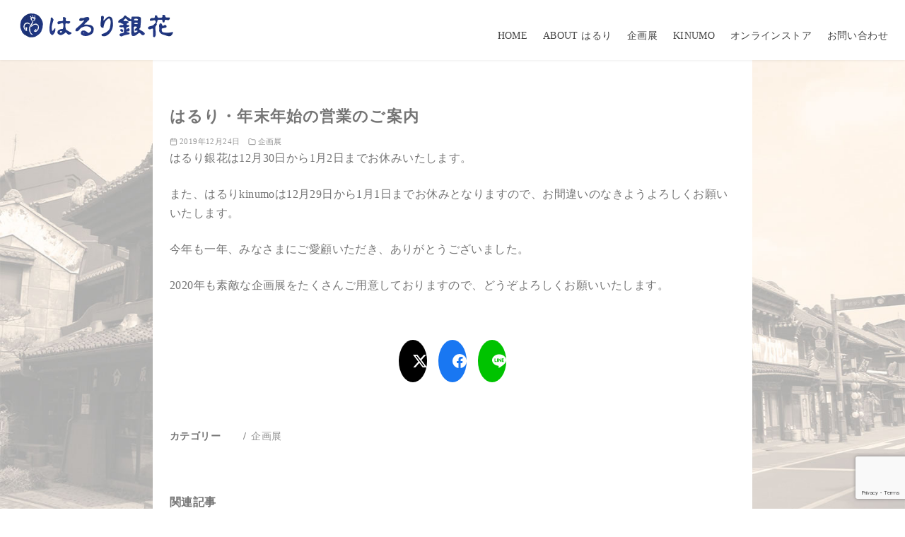

--- FILE ---
content_type: text/html; charset=utf-8
request_url: https://www.google.com/recaptcha/api2/anchor?ar=1&k=6LdN9OAUAAAAAOVNgNXiLc7qaNXgs4BHRfpZRaH7&co=aHR0cHM6Ly93d3cuaGFydXJpLmpwOjQ0Mw..&hl=en&v=PoyoqOPhxBO7pBk68S4YbpHZ&size=invisible&anchor-ms=20000&execute-ms=30000&cb=e8qgao397c2o
body_size: 48577
content:
<!DOCTYPE HTML><html dir="ltr" lang="en"><head><meta http-equiv="Content-Type" content="text/html; charset=UTF-8">
<meta http-equiv="X-UA-Compatible" content="IE=edge">
<title>reCAPTCHA</title>
<style type="text/css">
/* cyrillic-ext */
@font-face {
  font-family: 'Roboto';
  font-style: normal;
  font-weight: 400;
  font-stretch: 100%;
  src: url(//fonts.gstatic.com/s/roboto/v48/KFO7CnqEu92Fr1ME7kSn66aGLdTylUAMa3GUBHMdazTgWw.woff2) format('woff2');
  unicode-range: U+0460-052F, U+1C80-1C8A, U+20B4, U+2DE0-2DFF, U+A640-A69F, U+FE2E-FE2F;
}
/* cyrillic */
@font-face {
  font-family: 'Roboto';
  font-style: normal;
  font-weight: 400;
  font-stretch: 100%;
  src: url(//fonts.gstatic.com/s/roboto/v48/KFO7CnqEu92Fr1ME7kSn66aGLdTylUAMa3iUBHMdazTgWw.woff2) format('woff2');
  unicode-range: U+0301, U+0400-045F, U+0490-0491, U+04B0-04B1, U+2116;
}
/* greek-ext */
@font-face {
  font-family: 'Roboto';
  font-style: normal;
  font-weight: 400;
  font-stretch: 100%;
  src: url(//fonts.gstatic.com/s/roboto/v48/KFO7CnqEu92Fr1ME7kSn66aGLdTylUAMa3CUBHMdazTgWw.woff2) format('woff2');
  unicode-range: U+1F00-1FFF;
}
/* greek */
@font-face {
  font-family: 'Roboto';
  font-style: normal;
  font-weight: 400;
  font-stretch: 100%;
  src: url(//fonts.gstatic.com/s/roboto/v48/KFO7CnqEu92Fr1ME7kSn66aGLdTylUAMa3-UBHMdazTgWw.woff2) format('woff2');
  unicode-range: U+0370-0377, U+037A-037F, U+0384-038A, U+038C, U+038E-03A1, U+03A3-03FF;
}
/* math */
@font-face {
  font-family: 'Roboto';
  font-style: normal;
  font-weight: 400;
  font-stretch: 100%;
  src: url(//fonts.gstatic.com/s/roboto/v48/KFO7CnqEu92Fr1ME7kSn66aGLdTylUAMawCUBHMdazTgWw.woff2) format('woff2');
  unicode-range: U+0302-0303, U+0305, U+0307-0308, U+0310, U+0312, U+0315, U+031A, U+0326-0327, U+032C, U+032F-0330, U+0332-0333, U+0338, U+033A, U+0346, U+034D, U+0391-03A1, U+03A3-03A9, U+03B1-03C9, U+03D1, U+03D5-03D6, U+03F0-03F1, U+03F4-03F5, U+2016-2017, U+2034-2038, U+203C, U+2040, U+2043, U+2047, U+2050, U+2057, U+205F, U+2070-2071, U+2074-208E, U+2090-209C, U+20D0-20DC, U+20E1, U+20E5-20EF, U+2100-2112, U+2114-2115, U+2117-2121, U+2123-214F, U+2190, U+2192, U+2194-21AE, U+21B0-21E5, U+21F1-21F2, U+21F4-2211, U+2213-2214, U+2216-22FF, U+2308-230B, U+2310, U+2319, U+231C-2321, U+2336-237A, U+237C, U+2395, U+239B-23B7, U+23D0, U+23DC-23E1, U+2474-2475, U+25AF, U+25B3, U+25B7, U+25BD, U+25C1, U+25CA, U+25CC, U+25FB, U+266D-266F, U+27C0-27FF, U+2900-2AFF, U+2B0E-2B11, U+2B30-2B4C, U+2BFE, U+3030, U+FF5B, U+FF5D, U+1D400-1D7FF, U+1EE00-1EEFF;
}
/* symbols */
@font-face {
  font-family: 'Roboto';
  font-style: normal;
  font-weight: 400;
  font-stretch: 100%;
  src: url(//fonts.gstatic.com/s/roboto/v48/KFO7CnqEu92Fr1ME7kSn66aGLdTylUAMaxKUBHMdazTgWw.woff2) format('woff2');
  unicode-range: U+0001-000C, U+000E-001F, U+007F-009F, U+20DD-20E0, U+20E2-20E4, U+2150-218F, U+2190, U+2192, U+2194-2199, U+21AF, U+21E6-21F0, U+21F3, U+2218-2219, U+2299, U+22C4-22C6, U+2300-243F, U+2440-244A, U+2460-24FF, U+25A0-27BF, U+2800-28FF, U+2921-2922, U+2981, U+29BF, U+29EB, U+2B00-2BFF, U+4DC0-4DFF, U+FFF9-FFFB, U+10140-1018E, U+10190-1019C, U+101A0, U+101D0-101FD, U+102E0-102FB, U+10E60-10E7E, U+1D2C0-1D2D3, U+1D2E0-1D37F, U+1F000-1F0FF, U+1F100-1F1AD, U+1F1E6-1F1FF, U+1F30D-1F30F, U+1F315, U+1F31C, U+1F31E, U+1F320-1F32C, U+1F336, U+1F378, U+1F37D, U+1F382, U+1F393-1F39F, U+1F3A7-1F3A8, U+1F3AC-1F3AF, U+1F3C2, U+1F3C4-1F3C6, U+1F3CA-1F3CE, U+1F3D4-1F3E0, U+1F3ED, U+1F3F1-1F3F3, U+1F3F5-1F3F7, U+1F408, U+1F415, U+1F41F, U+1F426, U+1F43F, U+1F441-1F442, U+1F444, U+1F446-1F449, U+1F44C-1F44E, U+1F453, U+1F46A, U+1F47D, U+1F4A3, U+1F4B0, U+1F4B3, U+1F4B9, U+1F4BB, U+1F4BF, U+1F4C8-1F4CB, U+1F4D6, U+1F4DA, U+1F4DF, U+1F4E3-1F4E6, U+1F4EA-1F4ED, U+1F4F7, U+1F4F9-1F4FB, U+1F4FD-1F4FE, U+1F503, U+1F507-1F50B, U+1F50D, U+1F512-1F513, U+1F53E-1F54A, U+1F54F-1F5FA, U+1F610, U+1F650-1F67F, U+1F687, U+1F68D, U+1F691, U+1F694, U+1F698, U+1F6AD, U+1F6B2, U+1F6B9-1F6BA, U+1F6BC, U+1F6C6-1F6CF, U+1F6D3-1F6D7, U+1F6E0-1F6EA, U+1F6F0-1F6F3, U+1F6F7-1F6FC, U+1F700-1F7FF, U+1F800-1F80B, U+1F810-1F847, U+1F850-1F859, U+1F860-1F887, U+1F890-1F8AD, U+1F8B0-1F8BB, U+1F8C0-1F8C1, U+1F900-1F90B, U+1F93B, U+1F946, U+1F984, U+1F996, U+1F9E9, U+1FA00-1FA6F, U+1FA70-1FA7C, U+1FA80-1FA89, U+1FA8F-1FAC6, U+1FACE-1FADC, U+1FADF-1FAE9, U+1FAF0-1FAF8, U+1FB00-1FBFF;
}
/* vietnamese */
@font-face {
  font-family: 'Roboto';
  font-style: normal;
  font-weight: 400;
  font-stretch: 100%;
  src: url(//fonts.gstatic.com/s/roboto/v48/KFO7CnqEu92Fr1ME7kSn66aGLdTylUAMa3OUBHMdazTgWw.woff2) format('woff2');
  unicode-range: U+0102-0103, U+0110-0111, U+0128-0129, U+0168-0169, U+01A0-01A1, U+01AF-01B0, U+0300-0301, U+0303-0304, U+0308-0309, U+0323, U+0329, U+1EA0-1EF9, U+20AB;
}
/* latin-ext */
@font-face {
  font-family: 'Roboto';
  font-style: normal;
  font-weight: 400;
  font-stretch: 100%;
  src: url(//fonts.gstatic.com/s/roboto/v48/KFO7CnqEu92Fr1ME7kSn66aGLdTylUAMa3KUBHMdazTgWw.woff2) format('woff2');
  unicode-range: U+0100-02BA, U+02BD-02C5, U+02C7-02CC, U+02CE-02D7, U+02DD-02FF, U+0304, U+0308, U+0329, U+1D00-1DBF, U+1E00-1E9F, U+1EF2-1EFF, U+2020, U+20A0-20AB, U+20AD-20C0, U+2113, U+2C60-2C7F, U+A720-A7FF;
}
/* latin */
@font-face {
  font-family: 'Roboto';
  font-style: normal;
  font-weight: 400;
  font-stretch: 100%;
  src: url(//fonts.gstatic.com/s/roboto/v48/KFO7CnqEu92Fr1ME7kSn66aGLdTylUAMa3yUBHMdazQ.woff2) format('woff2');
  unicode-range: U+0000-00FF, U+0131, U+0152-0153, U+02BB-02BC, U+02C6, U+02DA, U+02DC, U+0304, U+0308, U+0329, U+2000-206F, U+20AC, U+2122, U+2191, U+2193, U+2212, U+2215, U+FEFF, U+FFFD;
}
/* cyrillic-ext */
@font-face {
  font-family: 'Roboto';
  font-style: normal;
  font-weight: 500;
  font-stretch: 100%;
  src: url(//fonts.gstatic.com/s/roboto/v48/KFO7CnqEu92Fr1ME7kSn66aGLdTylUAMa3GUBHMdazTgWw.woff2) format('woff2');
  unicode-range: U+0460-052F, U+1C80-1C8A, U+20B4, U+2DE0-2DFF, U+A640-A69F, U+FE2E-FE2F;
}
/* cyrillic */
@font-face {
  font-family: 'Roboto';
  font-style: normal;
  font-weight: 500;
  font-stretch: 100%;
  src: url(//fonts.gstatic.com/s/roboto/v48/KFO7CnqEu92Fr1ME7kSn66aGLdTylUAMa3iUBHMdazTgWw.woff2) format('woff2');
  unicode-range: U+0301, U+0400-045F, U+0490-0491, U+04B0-04B1, U+2116;
}
/* greek-ext */
@font-face {
  font-family: 'Roboto';
  font-style: normal;
  font-weight: 500;
  font-stretch: 100%;
  src: url(//fonts.gstatic.com/s/roboto/v48/KFO7CnqEu92Fr1ME7kSn66aGLdTylUAMa3CUBHMdazTgWw.woff2) format('woff2');
  unicode-range: U+1F00-1FFF;
}
/* greek */
@font-face {
  font-family: 'Roboto';
  font-style: normal;
  font-weight: 500;
  font-stretch: 100%;
  src: url(//fonts.gstatic.com/s/roboto/v48/KFO7CnqEu92Fr1ME7kSn66aGLdTylUAMa3-UBHMdazTgWw.woff2) format('woff2');
  unicode-range: U+0370-0377, U+037A-037F, U+0384-038A, U+038C, U+038E-03A1, U+03A3-03FF;
}
/* math */
@font-face {
  font-family: 'Roboto';
  font-style: normal;
  font-weight: 500;
  font-stretch: 100%;
  src: url(//fonts.gstatic.com/s/roboto/v48/KFO7CnqEu92Fr1ME7kSn66aGLdTylUAMawCUBHMdazTgWw.woff2) format('woff2');
  unicode-range: U+0302-0303, U+0305, U+0307-0308, U+0310, U+0312, U+0315, U+031A, U+0326-0327, U+032C, U+032F-0330, U+0332-0333, U+0338, U+033A, U+0346, U+034D, U+0391-03A1, U+03A3-03A9, U+03B1-03C9, U+03D1, U+03D5-03D6, U+03F0-03F1, U+03F4-03F5, U+2016-2017, U+2034-2038, U+203C, U+2040, U+2043, U+2047, U+2050, U+2057, U+205F, U+2070-2071, U+2074-208E, U+2090-209C, U+20D0-20DC, U+20E1, U+20E5-20EF, U+2100-2112, U+2114-2115, U+2117-2121, U+2123-214F, U+2190, U+2192, U+2194-21AE, U+21B0-21E5, U+21F1-21F2, U+21F4-2211, U+2213-2214, U+2216-22FF, U+2308-230B, U+2310, U+2319, U+231C-2321, U+2336-237A, U+237C, U+2395, U+239B-23B7, U+23D0, U+23DC-23E1, U+2474-2475, U+25AF, U+25B3, U+25B7, U+25BD, U+25C1, U+25CA, U+25CC, U+25FB, U+266D-266F, U+27C0-27FF, U+2900-2AFF, U+2B0E-2B11, U+2B30-2B4C, U+2BFE, U+3030, U+FF5B, U+FF5D, U+1D400-1D7FF, U+1EE00-1EEFF;
}
/* symbols */
@font-face {
  font-family: 'Roboto';
  font-style: normal;
  font-weight: 500;
  font-stretch: 100%;
  src: url(//fonts.gstatic.com/s/roboto/v48/KFO7CnqEu92Fr1ME7kSn66aGLdTylUAMaxKUBHMdazTgWw.woff2) format('woff2');
  unicode-range: U+0001-000C, U+000E-001F, U+007F-009F, U+20DD-20E0, U+20E2-20E4, U+2150-218F, U+2190, U+2192, U+2194-2199, U+21AF, U+21E6-21F0, U+21F3, U+2218-2219, U+2299, U+22C4-22C6, U+2300-243F, U+2440-244A, U+2460-24FF, U+25A0-27BF, U+2800-28FF, U+2921-2922, U+2981, U+29BF, U+29EB, U+2B00-2BFF, U+4DC0-4DFF, U+FFF9-FFFB, U+10140-1018E, U+10190-1019C, U+101A0, U+101D0-101FD, U+102E0-102FB, U+10E60-10E7E, U+1D2C0-1D2D3, U+1D2E0-1D37F, U+1F000-1F0FF, U+1F100-1F1AD, U+1F1E6-1F1FF, U+1F30D-1F30F, U+1F315, U+1F31C, U+1F31E, U+1F320-1F32C, U+1F336, U+1F378, U+1F37D, U+1F382, U+1F393-1F39F, U+1F3A7-1F3A8, U+1F3AC-1F3AF, U+1F3C2, U+1F3C4-1F3C6, U+1F3CA-1F3CE, U+1F3D4-1F3E0, U+1F3ED, U+1F3F1-1F3F3, U+1F3F5-1F3F7, U+1F408, U+1F415, U+1F41F, U+1F426, U+1F43F, U+1F441-1F442, U+1F444, U+1F446-1F449, U+1F44C-1F44E, U+1F453, U+1F46A, U+1F47D, U+1F4A3, U+1F4B0, U+1F4B3, U+1F4B9, U+1F4BB, U+1F4BF, U+1F4C8-1F4CB, U+1F4D6, U+1F4DA, U+1F4DF, U+1F4E3-1F4E6, U+1F4EA-1F4ED, U+1F4F7, U+1F4F9-1F4FB, U+1F4FD-1F4FE, U+1F503, U+1F507-1F50B, U+1F50D, U+1F512-1F513, U+1F53E-1F54A, U+1F54F-1F5FA, U+1F610, U+1F650-1F67F, U+1F687, U+1F68D, U+1F691, U+1F694, U+1F698, U+1F6AD, U+1F6B2, U+1F6B9-1F6BA, U+1F6BC, U+1F6C6-1F6CF, U+1F6D3-1F6D7, U+1F6E0-1F6EA, U+1F6F0-1F6F3, U+1F6F7-1F6FC, U+1F700-1F7FF, U+1F800-1F80B, U+1F810-1F847, U+1F850-1F859, U+1F860-1F887, U+1F890-1F8AD, U+1F8B0-1F8BB, U+1F8C0-1F8C1, U+1F900-1F90B, U+1F93B, U+1F946, U+1F984, U+1F996, U+1F9E9, U+1FA00-1FA6F, U+1FA70-1FA7C, U+1FA80-1FA89, U+1FA8F-1FAC6, U+1FACE-1FADC, U+1FADF-1FAE9, U+1FAF0-1FAF8, U+1FB00-1FBFF;
}
/* vietnamese */
@font-face {
  font-family: 'Roboto';
  font-style: normal;
  font-weight: 500;
  font-stretch: 100%;
  src: url(//fonts.gstatic.com/s/roboto/v48/KFO7CnqEu92Fr1ME7kSn66aGLdTylUAMa3OUBHMdazTgWw.woff2) format('woff2');
  unicode-range: U+0102-0103, U+0110-0111, U+0128-0129, U+0168-0169, U+01A0-01A1, U+01AF-01B0, U+0300-0301, U+0303-0304, U+0308-0309, U+0323, U+0329, U+1EA0-1EF9, U+20AB;
}
/* latin-ext */
@font-face {
  font-family: 'Roboto';
  font-style: normal;
  font-weight: 500;
  font-stretch: 100%;
  src: url(//fonts.gstatic.com/s/roboto/v48/KFO7CnqEu92Fr1ME7kSn66aGLdTylUAMa3KUBHMdazTgWw.woff2) format('woff2');
  unicode-range: U+0100-02BA, U+02BD-02C5, U+02C7-02CC, U+02CE-02D7, U+02DD-02FF, U+0304, U+0308, U+0329, U+1D00-1DBF, U+1E00-1E9F, U+1EF2-1EFF, U+2020, U+20A0-20AB, U+20AD-20C0, U+2113, U+2C60-2C7F, U+A720-A7FF;
}
/* latin */
@font-face {
  font-family: 'Roboto';
  font-style: normal;
  font-weight: 500;
  font-stretch: 100%;
  src: url(//fonts.gstatic.com/s/roboto/v48/KFO7CnqEu92Fr1ME7kSn66aGLdTylUAMa3yUBHMdazQ.woff2) format('woff2');
  unicode-range: U+0000-00FF, U+0131, U+0152-0153, U+02BB-02BC, U+02C6, U+02DA, U+02DC, U+0304, U+0308, U+0329, U+2000-206F, U+20AC, U+2122, U+2191, U+2193, U+2212, U+2215, U+FEFF, U+FFFD;
}
/* cyrillic-ext */
@font-face {
  font-family: 'Roboto';
  font-style: normal;
  font-weight: 900;
  font-stretch: 100%;
  src: url(//fonts.gstatic.com/s/roboto/v48/KFO7CnqEu92Fr1ME7kSn66aGLdTylUAMa3GUBHMdazTgWw.woff2) format('woff2');
  unicode-range: U+0460-052F, U+1C80-1C8A, U+20B4, U+2DE0-2DFF, U+A640-A69F, U+FE2E-FE2F;
}
/* cyrillic */
@font-face {
  font-family: 'Roboto';
  font-style: normal;
  font-weight: 900;
  font-stretch: 100%;
  src: url(//fonts.gstatic.com/s/roboto/v48/KFO7CnqEu92Fr1ME7kSn66aGLdTylUAMa3iUBHMdazTgWw.woff2) format('woff2');
  unicode-range: U+0301, U+0400-045F, U+0490-0491, U+04B0-04B1, U+2116;
}
/* greek-ext */
@font-face {
  font-family: 'Roboto';
  font-style: normal;
  font-weight: 900;
  font-stretch: 100%;
  src: url(//fonts.gstatic.com/s/roboto/v48/KFO7CnqEu92Fr1ME7kSn66aGLdTylUAMa3CUBHMdazTgWw.woff2) format('woff2');
  unicode-range: U+1F00-1FFF;
}
/* greek */
@font-face {
  font-family: 'Roboto';
  font-style: normal;
  font-weight: 900;
  font-stretch: 100%;
  src: url(//fonts.gstatic.com/s/roboto/v48/KFO7CnqEu92Fr1ME7kSn66aGLdTylUAMa3-UBHMdazTgWw.woff2) format('woff2');
  unicode-range: U+0370-0377, U+037A-037F, U+0384-038A, U+038C, U+038E-03A1, U+03A3-03FF;
}
/* math */
@font-face {
  font-family: 'Roboto';
  font-style: normal;
  font-weight: 900;
  font-stretch: 100%;
  src: url(//fonts.gstatic.com/s/roboto/v48/KFO7CnqEu92Fr1ME7kSn66aGLdTylUAMawCUBHMdazTgWw.woff2) format('woff2');
  unicode-range: U+0302-0303, U+0305, U+0307-0308, U+0310, U+0312, U+0315, U+031A, U+0326-0327, U+032C, U+032F-0330, U+0332-0333, U+0338, U+033A, U+0346, U+034D, U+0391-03A1, U+03A3-03A9, U+03B1-03C9, U+03D1, U+03D5-03D6, U+03F0-03F1, U+03F4-03F5, U+2016-2017, U+2034-2038, U+203C, U+2040, U+2043, U+2047, U+2050, U+2057, U+205F, U+2070-2071, U+2074-208E, U+2090-209C, U+20D0-20DC, U+20E1, U+20E5-20EF, U+2100-2112, U+2114-2115, U+2117-2121, U+2123-214F, U+2190, U+2192, U+2194-21AE, U+21B0-21E5, U+21F1-21F2, U+21F4-2211, U+2213-2214, U+2216-22FF, U+2308-230B, U+2310, U+2319, U+231C-2321, U+2336-237A, U+237C, U+2395, U+239B-23B7, U+23D0, U+23DC-23E1, U+2474-2475, U+25AF, U+25B3, U+25B7, U+25BD, U+25C1, U+25CA, U+25CC, U+25FB, U+266D-266F, U+27C0-27FF, U+2900-2AFF, U+2B0E-2B11, U+2B30-2B4C, U+2BFE, U+3030, U+FF5B, U+FF5D, U+1D400-1D7FF, U+1EE00-1EEFF;
}
/* symbols */
@font-face {
  font-family: 'Roboto';
  font-style: normal;
  font-weight: 900;
  font-stretch: 100%;
  src: url(//fonts.gstatic.com/s/roboto/v48/KFO7CnqEu92Fr1ME7kSn66aGLdTylUAMaxKUBHMdazTgWw.woff2) format('woff2');
  unicode-range: U+0001-000C, U+000E-001F, U+007F-009F, U+20DD-20E0, U+20E2-20E4, U+2150-218F, U+2190, U+2192, U+2194-2199, U+21AF, U+21E6-21F0, U+21F3, U+2218-2219, U+2299, U+22C4-22C6, U+2300-243F, U+2440-244A, U+2460-24FF, U+25A0-27BF, U+2800-28FF, U+2921-2922, U+2981, U+29BF, U+29EB, U+2B00-2BFF, U+4DC0-4DFF, U+FFF9-FFFB, U+10140-1018E, U+10190-1019C, U+101A0, U+101D0-101FD, U+102E0-102FB, U+10E60-10E7E, U+1D2C0-1D2D3, U+1D2E0-1D37F, U+1F000-1F0FF, U+1F100-1F1AD, U+1F1E6-1F1FF, U+1F30D-1F30F, U+1F315, U+1F31C, U+1F31E, U+1F320-1F32C, U+1F336, U+1F378, U+1F37D, U+1F382, U+1F393-1F39F, U+1F3A7-1F3A8, U+1F3AC-1F3AF, U+1F3C2, U+1F3C4-1F3C6, U+1F3CA-1F3CE, U+1F3D4-1F3E0, U+1F3ED, U+1F3F1-1F3F3, U+1F3F5-1F3F7, U+1F408, U+1F415, U+1F41F, U+1F426, U+1F43F, U+1F441-1F442, U+1F444, U+1F446-1F449, U+1F44C-1F44E, U+1F453, U+1F46A, U+1F47D, U+1F4A3, U+1F4B0, U+1F4B3, U+1F4B9, U+1F4BB, U+1F4BF, U+1F4C8-1F4CB, U+1F4D6, U+1F4DA, U+1F4DF, U+1F4E3-1F4E6, U+1F4EA-1F4ED, U+1F4F7, U+1F4F9-1F4FB, U+1F4FD-1F4FE, U+1F503, U+1F507-1F50B, U+1F50D, U+1F512-1F513, U+1F53E-1F54A, U+1F54F-1F5FA, U+1F610, U+1F650-1F67F, U+1F687, U+1F68D, U+1F691, U+1F694, U+1F698, U+1F6AD, U+1F6B2, U+1F6B9-1F6BA, U+1F6BC, U+1F6C6-1F6CF, U+1F6D3-1F6D7, U+1F6E0-1F6EA, U+1F6F0-1F6F3, U+1F6F7-1F6FC, U+1F700-1F7FF, U+1F800-1F80B, U+1F810-1F847, U+1F850-1F859, U+1F860-1F887, U+1F890-1F8AD, U+1F8B0-1F8BB, U+1F8C0-1F8C1, U+1F900-1F90B, U+1F93B, U+1F946, U+1F984, U+1F996, U+1F9E9, U+1FA00-1FA6F, U+1FA70-1FA7C, U+1FA80-1FA89, U+1FA8F-1FAC6, U+1FACE-1FADC, U+1FADF-1FAE9, U+1FAF0-1FAF8, U+1FB00-1FBFF;
}
/* vietnamese */
@font-face {
  font-family: 'Roboto';
  font-style: normal;
  font-weight: 900;
  font-stretch: 100%;
  src: url(//fonts.gstatic.com/s/roboto/v48/KFO7CnqEu92Fr1ME7kSn66aGLdTylUAMa3OUBHMdazTgWw.woff2) format('woff2');
  unicode-range: U+0102-0103, U+0110-0111, U+0128-0129, U+0168-0169, U+01A0-01A1, U+01AF-01B0, U+0300-0301, U+0303-0304, U+0308-0309, U+0323, U+0329, U+1EA0-1EF9, U+20AB;
}
/* latin-ext */
@font-face {
  font-family: 'Roboto';
  font-style: normal;
  font-weight: 900;
  font-stretch: 100%;
  src: url(//fonts.gstatic.com/s/roboto/v48/KFO7CnqEu92Fr1ME7kSn66aGLdTylUAMa3KUBHMdazTgWw.woff2) format('woff2');
  unicode-range: U+0100-02BA, U+02BD-02C5, U+02C7-02CC, U+02CE-02D7, U+02DD-02FF, U+0304, U+0308, U+0329, U+1D00-1DBF, U+1E00-1E9F, U+1EF2-1EFF, U+2020, U+20A0-20AB, U+20AD-20C0, U+2113, U+2C60-2C7F, U+A720-A7FF;
}
/* latin */
@font-face {
  font-family: 'Roboto';
  font-style: normal;
  font-weight: 900;
  font-stretch: 100%;
  src: url(//fonts.gstatic.com/s/roboto/v48/KFO7CnqEu92Fr1ME7kSn66aGLdTylUAMa3yUBHMdazQ.woff2) format('woff2');
  unicode-range: U+0000-00FF, U+0131, U+0152-0153, U+02BB-02BC, U+02C6, U+02DA, U+02DC, U+0304, U+0308, U+0329, U+2000-206F, U+20AC, U+2122, U+2191, U+2193, U+2212, U+2215, U+FEFF, U+FFFD;
}

</style>
<link rel="stylesheet" type="text/css" href="https://www.gstatic.com/recaptcha/releases/PoyoqOPhxBO7pBk68S4YbpHZ/styles__ltr.css">
<script nonce="2ci7_9eResQTKOdRbieEDA" type="text/javascript">window['__recaptcha_api'] = 'https://www.google.com/recaptcha/api2/';</script>
<script type="text/javascript" src="https://www.gstatic.com/recaptcha/releases/PoyoqOPhxBO7pBk68S4YbpHZ/recaptcha__en.js" nonce="2ci7_9eResQTKOdRbieEDA">
      
    </script></head>
<body><div id="rc-anchor-alert" class="rc-anchor-alert"></div>
<input type="hidden" id="recaptcha-token" value="[base64]">
<script type="text/javascript" nonce="2ci7_9eResQTKOdRbieEDA">
      recaptcha.anchor.Main.init("[\x22ainput\x22,[\x22bgdata\x22,\x22\x22,\[base64]/[base64]/[base64]/[base64]/[base64]/[base64]/[base64]/[base64]/[base64]/[base64]\\u003d\x22,\[base64]\\u003d\x22,\x22w70nCsKNwqbCjsO8CsKDw68LEMKmwr1JTB3DvyzDp8OxRMOpZsO0wrLDihAhTMOsX8OIwol+w5Bvw5FRw5NvLsOZck/CnEFvw6UgAnVGMFnChMKiwqIOZcOlw4rDu8Ocw4JxRzV5HsO8w6JLw7VFLzUUX07ClMKsBHrDjsOOw4QLBBzDkMK7wqbCsnPDnzTDs8KYSmLDrB0YEkjDssO1wrrCscKxa8OmAV9+wpsMw7/CgMOSw4fDoSMVQWFqIilVw41Fwowvw5wucMKUwoZXwrg2wpDClMOdAsKWCwt/[base64]/CnlfCqznCmBXDt8O9wrNsGsOZMMKDLsK9w6Zkw69JwrEUw4hiw6IewooQFmNMNsKawr0fw73ClxE+Pj4dw6HCrXg9w6Uww5oOwrXCncOaw6rCnxB1w5QfG8KXIsO2dMKWfsKscGnCkQJ0dh5cwp/CjsO3d8OTBhfDh8KRR8Omw6J6wqPCs3nCo8O3woHCuiLCpMKKwrLDol7DiGbCr8OGw4DDj8K+FsOHGsK2w6htNMKqwpMUw6DCnMKGSMOBwonDpk1/[base64]/IE8SwqzDlRDCg8KGw5kiwqNhGkPCi8OrbcOPbigkNMOtwp/Cu0nDpX/CjsKqdsKxw4pPw6zCiA0ew4EuwpLDo8O1SzUSw4xNRMKPJ8OHNxhmw6rDhMOcbxxGwprChE0jw6pMLsKVwqgHwoNSw44EIMKPw5cswrw9eyQ/QcO0wqkLw4PCvnYLR0bDqDpywrvDv8Obw4MewrjCgg1DasOqZcK3cwstwowXw7/Ds8OrDcKxwoI6w58FKcOhw5cbfzxoEsKvA8Kxw4bDisOHJsODcnzDnmRUBBoPaF5BwoPCmcOSKcKgEMOYw77DjRLCrn/CoDBrw6FWw43DpFkJFDtZfcOpfwpmw7HCon/CrsKUwrdYwqXDmMKvw7nCu8Kkw4M+wqvCgXhpw63DnMKJw6/CuMOaw4nDkA4xwphow4DDpcOjwqnDu3nCmcOlw7NqOhs4KUvCtyBmVCvDmiHDqRRHfcK2wrzDvGLCj0ZHZcOYw5F7OMK1KlXCmcKswp1fF8O7KiLCp8OQwqbDgsOrwrrCnC7CpHggZiQFw5/[base64]/DplzDgQHDncKiYsOsMH4uw5DDmsK2w5c/TV1pwrHDug7CrcO6UMKCwqBOW07DtTzCtEJTwqtkOT9vw4xSw6fDkMK7E0bConLCm8OtXB/CugXDq8OJwqNZwqTDl8OSB0nDh2kbHArDpcODwrnDicOpwrF2fsOfT8KSwqtnBhsSccOlwo0Kw6B9K3sSCjw/bcOYw7g8RSMneFTCmsOKDMOswq/DlGvDncKTbRLCiD3CillydsOCw4EDw5jCsMKwwrpbw5hzw5E2OEYxAXQmCnvCiMKoZsOAUAUoL8ORwocHbcOYwqtCc8KgLyxswotgNsOrwqLCjMOKagpXwppBw63CqyjChcKFw6pbEi/ClcKsw6rChg1kCcKCwobDqGHDs8KCw4kYw4Z7KnbCjcKfw6rDg1XCtMK4X8O0PAdRwqjCggIwSQwlwqAEw7vCmMOSwqrDg8Oqwp/Dv0LCo8KHw4Adw40Iw41EDMKKw4TCh3rClyTCvDgSIsKTOcKOJF4Cw648XsO9wqcfwrJBcMK1w6MSw4tJcsOYw45DDsOKKcO4w4wAwpIJbMO4wqZ/MAgrQyJ+w4QPDhjDgnpYwrvDjmrDl8OYWD3Ct8KswqDDksOvwrw3wp90HBAXOAtLDcOIw6ELRXUqwpFrWcKywrDDgMO3Zj3Dg8KUw7hkcgfClDwtwopnwr1rMsK/wrTDvC8IacOew5AvwpDDtz/DlcO0EcKmAcO8AlXDozPCrMORw5rCvj8CV8KPw67Cp8O2LnXDjMKhwrMHwp3DhsOIOcOgw4bDjcKJwpXCosOtw57ClcOvfcOXw67DrUxsOmnCmsOmw43DsMO5FDonEcO0fk5lwpw1w4LDtMOUwrfCi3/[base64]/IHoPwrrCjMO8HcO1w6HDsMO7ccO0wrTCthQvUMK+wqYow7Z1TFPDhiTCqsK/woTClcKnwp3DvFEPw7vDs3tEw7U/[base64]/w4TDmMK7w4PCsMOpEsK4cy1cw6rCpsOZw7RKwrbDlkDCp8K8wpPCiX3CtxjCtw4Iw4bDrE1Ww5TDsiLCn0I4wqLDvkjCn8O0TVPDnsOhwqlZKMK/KkAkQ8Kzw655wo3DusKMw4jCkhECWcOCw7rDvcKQwqx1wrIUYMKWXlrDuG/DksKQwqHCh8KbwpMfwpTDnnLCsw3CqsO9w4ZbeDZdZlvCiVLClQPCqsKHwr/DksOICMOnb8OswqQGAcKWw5Jow4tnw4Mewrl+FsOiw4DCl2PDgMKGdVoGJMKcwo7CpCxWwpZ1d8KUOsOLJjLCuVBNLEHCkh96w5Q0QMK0EcKrw57Ds0vCtxPDlsKGJsOZwoDCuH/CqHTCsmPCjyhYAsK3wqDCpAk1wqBnw4zDg0AaJVEoABsFw5/DjiTDn8KEUhzCp8KdTTdwwqx8wq5XwoFiwp3DtlMbw57DgQLCjcOHAV7CsgpNwrfCrhAJZH/[base64]/[base64]/[base64]/PRvDvcKVwroRbzHDs8OqCsOVTsO1w4YJw6k8MRDDoMOrPMOEKMOvGkzDhn8Tw7TCkcO0Hx3Cq0nCqgtZw7TChgk8JMKkHcKMwrrCnHJzwpHDsW/DgErCikfDv3fChRbDgsKCwpEAWcKTd3LDuDDCjMOAXsORSX/Ds1jCpkrDsS3DnMOMJyZtwqVbw6vCvcO9w6vDrHrCvMO6w6nCqMOtdzHCsCvDosOof8K0WsOkY8KAJMKjw63DqcOfw71ZXhjCqGHCg8OCVcKqwojCp8OLB3AkW8OEw4xwcw8mw5lmCDbCo8O+IsK7w55JRcKHw7gDw6/DvsKsw7zDl8OrwrbCmsKKan7DuDoPwrLCkRPCiV/[base64]/CnWnCqMKFw4Jew5nDqsKBecK3MR7DvsOaMkrClsObwqjCsMKAwqxYw7HCm8KeVMKBYcKtS3DDr8O+esKpwpQ2dCxZw7nDksOyPWA3McKCw7gcwrbCisO1BsO8w6MWw6AhYRZpwoJ9wqNRLRwdw5kCwpzDgsKfwprCpMK+OlrDowTDqsOiw5J7wopvwqtOw7M/w6Ekwr7CrMOTPsK/ccO6KUB9wo3DmMKuw5jCj8ONwoVXw6HCs8O4dTsEKMK6A8OfWWsAwo/[base64]/DolVnY8KFwq7CjwfDvU4IcGbCqsOKGGbCvkXDlsOZGjBhNEXDvkHCp8K6Q0vDrBPDhcKtTsOfw5tJw73DicOvw5Jbw6bDp1JbwrzDp0/DthLDnMKJwp06SHfCh8OFwoDDnA7DvMO9VsOVwrUNf8O2I3LDocKBwrDDkB/DuFw6w4JqEmpmWHYmwpk4wrDCsnpPFsK5w44lbsK9w6/[base64]/Ds8Kpw7LDjk7DsMKjwokqw44lQmAKw71EAUN/[base64]/DnsO3w7LCgEkhw4DCqCjDuwvCjgNgw7gow7PDpMOtw6nDu8OeZMKFw7XDgMOrwpLDv190SiHCt8OFaMOJwoZgUGJpw5VvEUvCpMOkw6nDh8OOGWrCg3zDulXCm8K2wp4fXx/[base64]/wqUMw4pmwrvCssKtFEI1JktTMcKsdsOdAsOoZcOwcC9+KhlMwp4IOcOePsKQU8Otw4jDgMOiw4B3wofCphoUw74aw6PCosK/YMK3MkABwrfCuwYoeUxeTjYkw5lqNMOow6nDtxnDn3HCmHghCcOjCcKSw7nDvsKcdD7Dr8Kce0HDo8OCR8ORDhtsIcOuwqjCscKAwrrChyPDgcOTMcOUw7/DqMK7PMOfB8OxwrYNG1cJw6zChV/CocODcmbDkkjCk0gow6LDjB1LZMKrw4nCqmvCiUl9w6YRw7XDlEPCvUHCllPDgsKcVcOAw59NWMOGFW7CpsO0w4vDulYiHMOCw5nDvGrCvy5iYsK/MSjDqsK1LwbCpWjCm8KNO8K1w7dPFwXDqCHCjiwYw4zDml3Ci8OCw7coTG0qVSp+BDhRGsO6w50GVUjDgcKWw47DiMOwwrHCi3nDosOcw7fDlsOAwq4KYCjCpGECwo/Dj8OQVMOiw6fDnGTChn0AwoMPwppiY8OIwqHCpsOTTh5EIgfDozhkwrTDssK+w7t0dnHDi08nwoJKRcO6wpHCiWEDw5VycMOkwqkuwp0EWR9PwqBXD0kDNR/CocOHw7g9w7HCvltIBsKJI8K0woNUHDzCjzokw5gHBsOlwp5dHgXDqsObwpk+YVsZwpvCnl4dGVwkw6NXD8K3CMOKcHEGY8OOLQrDul/[base64]/w4DCvsKWwr1aw7wjEw43wrXDoTtaGMKnAMKZecOfw78vc2nCkVRcOH9DworCoMKcw5NpRsK1Fg1Zf10ATcKGcAA3ZcOGWsOtBX8XQcKzwoDCucOLwobCv8KlLwnCvsKfwrfDhDtCw4IEwrXDrDrCl1/Dk8K1wpHCg1cyXzZOwpZWfRHDoGzDgFRhPHBgEMKtUcO4wqLClFgVbTrCsMKswpvDpCvDscKaw4PClD9Fw4piacOGDCFDbcODQ8O7w6DCvFLDplEpdHjCmMKNRUBVTX1Mw6DDh8ODMsOdw5EKw6sQGFVbT8KAYMKMw6jDpsKNO8Oaw6lKwo/DuDfDvsO/w5XDs1UGw7kZw6rDm8KyKDILMsOqG8KLLsOxwpBmw7EBMzvDmCooVMKvw5wCwqTDqnbCvgDCs0fCusOrw5bDjcONZy9qd8ONw7XCs8Ohw4nCrcK3HX7CsH/[base64]/DiCDDkMKmwpDDujROw7fDjMK2C8K8N8OGeMKewrTCgFDDssOvw6lUw6tHwr/CiyPCrB03BsOvw6HCmsK+wooSb8OWwoPCs8OgCQjCsgDDrS7CggxQVxTDnMO7w54IOXjDsQhGDnh5wr54w7fCgS5ZVcOgw5pWcsKeXBgqwqA6SMKKwr4ZwotKYzliSsKvwptvdx3DvMKWNsOJw74JOcK+wrZRVjfDhlXCkkTDgyDCjDRww4pyHMOnwok/wp92VXXDjMOdEcK3w4vDqXXDqgBUw43DokLDrnDCn8KjwrbCjjoWXUrDtsOUwqVxwpthUcOCMFLCpcOZwqnDrD0KK1/DoMOMw49bKUXDq8OEwqBOw7XDocOjQnRgGMOnw6N3w7bDq8OBJ8KWw5HCvsKQw4JoW3kswrbCnyvCosK2wonCoMK5FMOrwqzDtB9fw5DDqVY0woDDl14zwrYfwqXDuWc6wp8Gw4DCgsOhXDrDj2LCjijDrC1Dw7rDmGvDuB3Cr23Cu8Kowo/CgQQTfcOrwp/DgVhAwoDDlhDDuiPDtMKTVcKEY0HCvcOOw6XCs2vDtB9wwqNgwrjDscKbTMKeGMO1asOewqp0w6xww4cfwogpwobDtW/[base64]/DuMOcw6LDqQp5SsK9EMOrOAjDuFjCv1zDuMOufhjCiwVXwo5bw7HCssKRNQ5Vwp4gw7jCk13Dj0zDnDLDrMO8QSLCinR0HH4ow7ZGw5jChcK4YhVww7gUUVEcSFs7NRvDjsO5wqjCs1LCtHhWbjl/wofDlW3DiS7CisKXLXnDjMOzQDbCrsKCazAGAWpTBG1SZEjDuDtmwrBFwqc2HsO/WcKMwqzDvy5gGMO2ZlnClsKKwozCksO1wqPDk8OZw7XDtibDkcK3K8KRwoITw5nCnU/DnV3Dg34+w5ttZcOrDmjDqMK+w6djccKONGDCsCg2w6TDj8OqbcKywqpEXcOBwqVdYcOiw44xCMKhE8O6eSpPwqTDrGTDjcORIMOpwpfCqcO0wopFw63CsyzCr8O+w5bClH7Dl8KowqFLw63Djxxzwrp9JlTDi8KawrnDunRPfcOGHsO0NyJ+fFnDpcKzwr/Ch8O2wowIwq3DscOwEzMIw7nDqkHCuMOQw6kuTsKew5TDuMKVC1nDocKuZC/DnTN/w7rDoB0VwpxFwog0wo8Aw47Dt8KWEcK3w4EPZUsMA8Ktw7wdw5IyIB0eGATDkA/Co38rwp7DiTxCSGY/w5ccw57DmcKgdsKjwpfCscOoHsOZP8K8w45cw7PCgBBmw50CwrxDK8KWw4jCpMOkPn7DuMKUw5psFsKow6XCgMKbV8KAwrJHaW/DhkN2worCvGHDlsKhIMOAGENgw4/ChH4Nwq1xFcKeFlfCssK8w4wgwo3CjsK/VcOzwq4JOsKFe8OUw7kOw6IGw6nCtsOEwpYvw7fCscKmwq/DgcOdHMOOw6wrYX9TVMKJc2PCvEzCtCrDhcKcSk8zwosnw6wBw53CkjYFw4XChcKlwqUJCMOtwq3DjCArwoZSSlrCkkAhw4ZuNCxLRQHDpThIIWQWw7lZw5YUw4/CjcOBwqrDnUjDp2pFw7/[base64]/KsOTw6kTwotqPxVuwqDChMKtwpQRTcO+w6DCuxJcS8OQw6MPK8KSwr0IHcORwrPDk1vCj8OPEcO1LQPCqCUxwq3Dv1jDiHhxwqNXalJ0SX4Nw5BqakJvwrHDpFAOAcOkHMKyFxwMKwzDo8Kcwp5hwqfDpVgywqnChyhVKsOIbcKAcg3Chk/[base64]/Dl3DDpijCgCnCjsOCw4/Dk8K2XMOwBcOdw49CwrcwNFZIa8OEPsODwpkeJHJyCgsEZMKbaG9EYlHDgcKzwrIwwpYbCwzDkcOHecOYE8Kpw4/[base64]/DrRnDtcKxbcKFasK0SxRJSCd4wpkvw7XCtsKvKsOoA8KZwrh+Q3xYwotZcQ7DhRRxRnHChB/Dl8KMwrXDqsOLw5t8DGLDicKLw6PDg10VwoESHcKCwr3DtB3ClAVsIsKBw4s9NAcxB8OaB8KjLAjDixPChhAZw5LConwjw5DDiw1jw77DrxQiCxsGCWDCrsK0DjZRfsOXZTAgw5ZlI316dVd9THMSw4PChcKFwoDDoC/DjxhDw6Uzw5rCj3fCh8Opw5xoDAIaCMOpw6XDuAltw5HCq8ObQEnDicKkFMKqw7VVwpDDvkJdRmoGeEjDk2dSNMO/wrV/w7ZawopIwpDCksOKwpt9CUtJF8O/[base64]/DhMKKbwt6JRzChsOAYUDCjg4RwqFbwrZeDm/[base64]/DulE6w7JWw7tZBsK/FMKfwqMLSsKJwqIBwpQDbMOWw5gAOz3Dk8OMwrM0w4MgYMKkJcKSwprCp8ODfz9WXgfCjynCiSvDosK9f8OFwrLCvMOFFiISHB3CtygJLxpmN8KCw78xwq4fZUICHsOuwpojVcOTwpxyZMOCw7Z6w67Crw3CriYKFsKgwqzCpsK/w4DCucOhw6DDqcK4woDCgMKZw6txw4h2BcOFYsKNw5Z2w6zCrzNJAmcsBsOlJwdwWMKtPRbDpSQ/e1QowqDClMOgw7nCtsKEaMOzdMOYeHAcw6NTwpjCvH8iScK/VVfDpnXCgcKsPWjCpsKLKsOydwFJb8OSIsORICbDmS8+wp4wwowrfMOjw5bCh8OHwozCvsOqw4gswp1fw7TDmEjCqMODwp7CrB3CtcOswpIqXsKqDyjDlcOSAMK6dsKKwrbCniPClMKjdsKyIlwnw4DDu8KEw7YyGcKMw7/CmSPDkMKuH8Kcw4Juw53Cj8OYwoTCvR4Ew6wEw4nDvMO6FsKDw5DCmMKqZcOxNwZ/[base64]/DtMK9wr9HwrbDtRbDgcK4GcK8K13DocKbecKewoPCnR3CssOkF8K3VXjClj3DqcO5cBPCnjjDn8OGCMKWC3lya0gTe0TCsMKqw4YlwpZ8PVA7w7rCgcOIw6XDrsKyw77ChywjLMO+PAbDvjVJw4fCrMOaQMOZwpHDiyXDo8K2w7dXMcK6wq/Dr8OJSC0TbMOWw7LCvGQAOUxxw7LDocKew5IPdA3CqsO1w4XDucK0wqfCqhIew5NIw5LDmSrDnsONTkgWA0Eaw4FEU8K9w79lcH7Dj8K8wpzDjHIaEcO8DMKqwqYBw4RjWsKhD2LDrhY9R8O4w4pywps9Ul1nw4Ahb23DsTTDo8OEwoZ9EsKqKU/[base64]/CgDYdGEPCjnjDkFvCnn9UecO5w4ZcIcOZMAIgw4nDpsKnF1dRbcO7GsKbwqrCgifClyoDH1FdwpPCsWXDum7Dg18zKyZJwq/CmULDqsOHwpQAw4ROUHl1wqwZMmR+FsOiw44jw49HwrBAwoDDvMK9w67DhiDDvhvDnMKARHtRcSHCq8OKwq3DqRPDhxMPWDjDk8KoX8Kpw7E/[base64]/w6Z/IgF2JcOcwojDqC4UJ8Ojw6DCi1luGmPCkm81SsOgLcKhdBzDmMOCYcKwwp4ywqzDkS/DqVBbGCdtMGXDicOKE1PDh8KHDMOAM0UfaMODw611HcKXw6lFw47DhB3Ch8OAUGLChhrDrmXDvcKOw7tbecOYw77DrcKHM8O0w7TCj8KQw7VfwozDv8OtOiw8wpDDlXNFSw7CncOcOMO4LBwrTsKRSsOmSVAQw54DAx/CkBXDqXHCtsKAHcO3B8KVw4M6U09rwqxWH8O3VlMlURPCrMOow7UMOkJZwqtnwofDmjHDhsOWw5/DnUQ6djUDfiwlw6hUw65Qw5UrQsOZcMOzL8K3BnBfKAzCsn5FJMOqWgktwoXCtVYywqzDihfCjE/DncKewpfCncOFHMOvYMKxOFfDvGvCp8OBwrTDicKwEwXCusOoFcKqw5vDtmTCtMOmR8K9Nhd4N1VmK8KHwrbDqUjCjcOAUcKjw6TDm0fDhsOywrNmwoIPwqBKZ8OLKX/CtcKDw5PDksOgw5gAwq4GAB7Cq142R8OMwrDCjGPDgsOffMO8aMOTw6Z5w77DmTDDklNTXcKpWcOgDkhqL8KfccOlwr8KNcOQe0XDjcKcw4bDucKRan/DmU8WbcKsJUbDoMOww4kew5VOIio0asK7I8KVwrnClcOTw4/CvcOJw4rCgVzDisKgwq9+D2HCihDCscOkecOmw6nClV58w6/CsgYHwqXCuGbDjAd9R8Onwqddw49pw7DDpMOFw4jClS1ebyfCscOreHgRJ8Kvw4xmTG/CmMKcwrbChicWw44yUxwEwpsDw77Ch8OUwrICwqnCrMOpwrN2wqM/w6weCELDqhxwPxsdwpIgRi1vAsKzwqHDhw9tYlQ6wqnDpsKGCQA2Wlpawq3DucKgw7jCscORwq0GwqHDucOEwpAJe8KGw5zDv8KYwqPCgHZXw5nCh8KmTcOlJcKQw57Dq8KCRsOlYW8eGTPDvykSw6wiwo3DiXjDjg7CncOnw7HDoyvDkMOyQyHDq0hJwpQ/aMOECgPCu2zCskYURMOAImXCqB01wpPCrkMkw7fCmSPDh1JEwoRXXSAHwrpHwpZQTHPDnkE6a8O/[base64]/[base64]/Dl0DCjcKlwrJcwowtwojChyNmUgJrwqVENhPCvBwQZS/CvD3CqUJKAQQrBErCncO+OsOvasO4w6XCmGHDh8OdPMOIw6BHVcOZW03CnsKYPkNLNMOYEGvDmMOjUBbCscOmw5TDtcOxXMKnIsOeIgNtGjbDp8KGORrCm8K6w6/CgsOudwvCiTw/DcKlPETCtMOXw60xL8KSwrN5IcKZP8Opw4nCp8KbwrbCicKiw41eSMObwowGc3c4wobCjsKENk1YZS1ywooPwqNQVMKgQcKSw4lVIsKcwpATw7lawonCuDxYw5F6w58/[base64]/CsEMgwpUMw5p0w7bDmG/Dt3HDr8KaPn58w5vDsMOkw4nCjljCtcKVcsOuw7pcwrEsbzVUUMKWw6vDl8OZwp/ChcKEFMOyQjbCmTp3wr7CssOkFsKOwrt7wp9EEsORw4Faa1nCpMO/wpVZFcKfEj/CrMOhZiIjVUEZWVbCuW1iKVnDtsKaOl10bcKfZcKsw6bDuX/DtMOVwrYew5jCnU7Cm8KEPVXCp8KcbcKWCUfDp2fDvE5lwoYyw5RewpjChmfDkMKVQ3nCscK2O0zDpBnDskM/wo3DvioWwroFwrPCtEIuwqABZMO1OMKXwojDsB8Dw6HCoMOUZcOewr1bw7B8wqfClT0lEXjClUnDqcKHw4jCjHDDqlFyTz84H8KwwqQxwpjDg8Ouw6jDplvCq1QRwpU1JMKnwqfCn8O0w4vCiDRpwpcGKsONwrHCkcK/K1wvwqFxMcO8ecOmw5cYTWPDvRsTwqjCj8KkdigUbETDjsKbT8O0wqHDrcKVAcKBw68aPcOGahbDjgfDgcKzHsK1w4XCisKLw49xTjdQw61QK2rDv8O2w6NnKxXDiT/CicKOwqtNWTMmw6jCtQ4uwoB6DS3DnsOsw7/Dj0V3w49bwoHCvAfDuyFaw5zDgmzDpcKYw7xHTsKowovCmWzCijzClMKCwrJxDE0Zw5dewqITeMK4JcKIwpXDtx/[base64]/DiXPCnMK+PMOUC8KzwpfCo8OgwrR2LcOOwrJwfnLDisKPFCnCrBVuIx3DiMOzw6/DhMOKwqRwwrjCksKAw7Vww65Vwqo5w6jCugpnw44ewrUJw54zZMKtdsKxdMKYw7o/XcKAwpd9FcOTw4MJw4lvwrQCw6bCssOoN8O6w4LCkg0ewo5Cw54VahV+w4DDucKOwr7DojPCmcOzHsODw59jGsO9w6ckAVzCrcKawqTCnhLDh8KsCsKhwo3DuEbCiMOuwrkhwpjCjBp8TVZXWcOiw7ZGwozCvMKtcMO+wovCr8K1woTCt8OFCDcgOMOMC8KfdSAqJU/CsA8KwocxdUnDgsOiNcOcTsKZwpc2wrPCsBBxw4TCpcKSTcOJDhrDnMKJwr56cyTDlsKCTnNlwohSbcONw5cHw5HCmSnCtBPCiDPCn8OoGsKhwp3DsgDDssOSwrXDrlxhH8KgCsKbw5TDt2vDv8O/X8K3w5vDlcK1A3VCwo/CqCjCrzbDnk8+VsOrUihWBcKswoDCrsKtaVzDuDTDlCvDtMKxw4N2wo00RMKBw6/DusOzwqwWwqpHXsOAIEI7wqIlcB7Cn8OgU8Onw7rCtWENBDfDixTDn8Kxw5/Cu8O5wrTDuDA4w6/[base64]/CosO0w5LDicOIacONw6DDm8OnwoBUwro/w6gzwrvCj8KLw6cnwqzCqsKDw5zCmHl0PsKyJcONXWvCg2Ecw67DvVgJw6bDmA9Ewp8Fw4DCkwXDuEBwE8KWwqhmGMOrDMKdFMKPwqoOw6vCrwjCh8O/DlYSHDbDg2/DsiRmwoxTVsKpOE51ccOQw6rCgGx0wrtzwpHCsipiw53Dk0I7ckDCnMO6wqQQRMOEw4zCp8OgwqldAU/DsSUxHGsrK8OXA0p8f3TCrMOpSBxqRnFUw5fCjcOWwpzCmcOuen4dBcKNwpcXwqUkw5vDs8KIYA7DnT1JRsOPeAXCksKgAj/Dp8OfAsK3w75qwrDDsz/Du2nCvzLCgi7CnWrDtsKiH0IEw6cwwrMkLsKQNsKXPT1KI0PCrhfDtDrDsF7Do27Di8KJwp9wwrjCpsKQM1LDoz/[base64]/Crw3CgMKcw7TDvsOxw5JHDDPCl8KCw7M4aBrDksO3chluwo4sdkpiMcO7w7DDlcKOw4Nsw5swew7Cs3J1AMKow4NYZ8Ksw4FOwpRcM8KbwqIoAF8pw7V4NcKgw4p/wpnDvMKJPnbCvsORQmELw4Ijw4dRUXDCgsOZIQDDrigxSzpvIVEOwohAGQnDqhfCqsKnHTI0OcKdOMORwplpclXDhlfCtCEBwrYyE2TDpcOLw4fDuC7CjsKJI8OKw61+STNlaRXCjy0BwpvDoMOHLQHDksKdaCJ+NcOzw7/DisKGwqzCtjLCgcKdC2vCgsO/w5oOwpzDnTHDhcOvBcOfw6QAf2E4woPCtBZoUULCkzwBEQU2wrBaw7LDtcOhwrY5DjlgPCs8woPDoFvCoH4XDcK6JhHDqsO4RQvDohTDjsKZXRp4S8KJw5/Dhmc6w7fCg8O2dcOLw7jChsOtw71Iw5vDnsKtRm3Cr0VHwpPDgcOGw4w8QgPDk8OCIMKyw5sgPsOdw43CqMOMw4TCicODJcOEwpjDjMKsbAc5FAJWNWQLwqgbTh5sH14pDsK2CsODRW/DjsOCASEDw7/DnxTCh8KpG8ObLsOkwqHCh2IoSChEw71iI8Ktw5wvAsObw73DsUDCoyobw6/[base64]/c8O8w73DlgPCsMOcwp7DmGdubWDClcOiw7bCmcOrwrzCjCdEwpXDucO/wqlQwr8Pwp07B2F+w6HDrMKEWgjCu8OMcAvDoXzCk8OjGUZBwr0kwq0cw49kw6jChgMZw7JZDcOTw4RpwqXDuQwtSMOKwqHDjcOaC8OXKQREfVEzUS7Cq8O9bsKnEsOSw58HcsOyJcKuf8OCOcKMwo3CsyvDuQdubAfCq8KUfz/Dm8Onw7vCmMOCUAzDpsO0fgRHWHfDgnVBwoDCn8KFR8O8QMOyw43DqizCgEsCwr/Cs8OrOjjCsgQsZTXDjlwVNmFRXUzDhHAJwq5LwqIidQp+wpxpL8KBesKPL8KKw6vCq8Kyw7/Co2HClCtow7VMwq8WKj7DhkHCpVZxTsOsw6QOSV/CusOrS8KKdsKnY8K4O8OTw6fDo33CpG7Dv211PMKqfcO0NMOCw4VMCTJZw5JBSRJMecO/[base64]/woQLIHXCisOtw57DnFBYw79iRsOWw6/[base64]/[base64]/R8Ktw7jCi8KxJUNPwpgqwozDthw+eUTCkBcmwoB/w65kU1YzFcKuwqjCq8K9woB+w6bDhcOSLGfCkcODwpFgwrzCtHXCi8OvNhnCkcKXw4ZRw6UUwrTDr8K7wrsDwrHCgE/[base64]/[base64]/ClSotaWwlw4ZfwoxWBCd3Y8OMw4XChsKvw7TDmnLDvwZnGcO+WMKHbcKuw7DChsObYhbDonZeOy7CosOBP8OrET4GdcOqAFjDicKDOMK/[base64]/[base64]/ccKEVMKDAFHCukXDt8OSPMOvBzoow516w63CjhXDpjY/XcKwGWPCgw8ewqg1EWzDkSPDr3vCiHzDu8Oswq/CmMOZwrTCiX/DsVnDgcKQwplGL8Orw5YNw5DDqFQQw5gMWQDDv1TDo8KGwqc2B0fCrSnDq8KsaFfDmHwbL3sMwq4CLcKcw4XDucOxVMKKBhhsYRpgwrVAw6XCsMOTJl9hRsK4w6MgwrFfW3MIBXDDucKARBQzQgfDncOvw6fDmFfChcO8ewFNXQ/DsMOjIBvCvMKrw7jDkwjDjBcvfsO2w7F0w4vCuxMnwrfDp0lvKMOXw6F/[base64]/DrXPDlR4US8KAWBTDhWjChWjCg33DgiXCvWhSEMKvYsKUwqvDvsKHwrvDmj3DnkfCgGTCuMK/wpohIkjCtg/CnjXDtcK/[base64]/w7t3wq9nw5Atw61wwqHCsiLDgcOUNcKJwopAw5TCn8KCc8KTw6vDqw94FzjDhD/DnsKSMMKpN8O6IzRtw6dOw5TDhlYaw7zDpWcQW8OjM2jCtsO1CMORZydrF8OEw4E4w5QVw4bDsQbDtxJgw78XbF3CgcOgworDpsKvwoM9YyQbwrtCwrnDjsOqw6Q/[base64]/woPDi8ONw4gwwrzCq8KDw5oleitLUC9fwrpBw6LDmcOefsKoQA/Cj8KtwrHDn8OIMsOnAsKdGsKgJ8KpSAzCox/CuTXCjVjDg8OvaBnDslHCiMKGw5cdw4/Djjcqw7LDpcO/Y8OYQmVvDw4Pw644fsOcwo3CkWNBfsOUwrsTw55/[base64]/[base64]/[base64]/CgcOoNkDDjgnCnS3Clg0KUkVnYxEDwrN0HcKeKsOAw7oEKWrCi8OMwqbDqhvCjMKPfyNVVDHCpcKbw4dJw4QdwqLDkEt1UMKMQsKQSGfCknltwoDDnMO4w4IJwocdJ8O6wotewpYswp8aXsK3w7rDpsK6WMOwCn/CjillwrDCsETDrMKRw4kMHcKPw4LCgSQfJ3DCvhJ3FVPDo2V0w5rCk8OQw5dkTWofAMOBwqLDosOJbMK4w4tUwrcwfsOywr9WEMKRBkAVFmhZwq/ClcOUwqPCksKjPzMkwqk5csKmTQvCrGXCv8OPwpgWDi8fwp1+w5xPO8OfLMOtw5ItVXJFe2jCgsOqZsKTWsKCG8KnwqAywoNWwp/CusKcw54qDVDCgsK5w7UfDWzDhcOwwrPDi8Ofw584wr0SdQvDo0/CjmbCrsKGw6/DnxcLfMOnworDuVA7NC/Cl3szwqt/IMK8cGdAdlLDp0R5w616w4zDmEzDoAJUwrRYc3HDqWLDk8OiwqBlNnfDiMKYwoPCnMOVw6grYcOYdgjDlsOwSF1Uw4c2DkRsGcKdFMKkITrCiR5nBV3CklYXw5RKITnDkMO1ccKlw6zDuW3Dl8Olw7TCkMOsIj0Pwq/DgsOwwqVjwpxxLMKOGsOLPcOmw4JawoXDqwHCk8OOGjLCmTPCpMO4dh/CgcOeZ8Opwo/[base64]/[base64]/Dlyd4acKwwrrCscKcw6vCrg89w4bDksOOfDvCt8Oew7TCiMOWc0lWw5fCj1E+L2pWwoDDicOsw5XCqWJAcSvDtTbCkcODX8KCHiBew5PDtMKnKsK4wpd7w5o5w6/Ck2bCr2BZHTvDh8KMWcOtw4d0w7/DrmHDkXccw4rChFDCvMOLAUQ6RRUbT27DtVNEw6rDh0/Dv8OMw6TDiizCh8OhYMKFw53CnsOlP8OFMwzDtTcMSsOsQ3LDkMOpTcKhKcKdw6nCucK6wp4kwovCpG3CuDxkentiaETDjl/DoMOVWsOsw6LCicK8wp7ClMO9wrNOelM4LRwYZngMYMOYw5HChA7Dg109wrh4w47DvMK/[base64]/[base64]/[base64]/DuMOFS3YeRMOkw4rDhcOqwrA0w5rDtBp1YsK9w4B8ByLCnsKLwqTDm2/DsCvDg8Kmw4EMfQ1wwpMDwrPDkMK6w7dAwpPDiTthwp3CncOcDltrwo1Fw4Ivw5w2wowBL8OXw5NYR0RpHlTCk0kDW3cVwpTDiGNFCErDhQzCuMKAXcOKEgvCv1csBMKXwqPDsgIyw5DDiR/CjsOQDsOhFHZ+UsKmwppIw54fZsKrRcOOeXXDqsOCFDMiwr/CmHpUbMO5w63Co8O1w6bDtcOuw5Jpw58OwpxJw6A6w6bCiQddwrArbx/CscOwKcO+wq0fwojDkwJGwqNHw7jDsV/DtTnCi8Kawo5iC8ONA8K8BCPCu8KSTsKQw79sw7nCrR1GwrQeNEXDtBd2w6gSOxRldkPCr8KTwr3Dv8OBUBZFwrjCsGhiQsOrEE54w40sw5bCs37Cux/[base64]/CusKvdBLDm1Fnwo7Di1ZXXcK6w5lywrjCuT3CrVtefBUSw5TDvsOgw6BGwrgMw5fDr8KsXiTCscK3w6EBw44xKMOwMFDClMORw6TCmsO3wo7DiVogw4PCkwUawrY4TjzCnsKyLTIGBQIgAcKbU8OsATdcF8KfwqfDnFZew6gtJG3CklpMw53Ch0DDt8K+fTBhw7/DhEFuwrvDvgt0Y3zDoyXCghTClcOkwqXDgcOmR1jDkR3DqMODAClvw4XCnjV2w68kVMKWHsOxWDxgwpgHXsK7E2Yzwo0iwqXDrcKHFMOAV1/CohbCtX7DrC7DtcOXw6vDh8O5wpxkBcOzeTdRRGkQACHCqEHCmwXDjkTDiVAXAcK0NMKDwqrCozfCp33Dr8K/XRDDhMKBM8OcwpjDrsKjV8O7NcKUw4A9EXctw5XDulzCscKnw5DCgj3CpFLCmylaw4XDrcO7w4o1S8KNw4/ClRrDgMOxEirDr8O2wrY+B2FlMMOzJVFfwoZwXMKnwoLCvsKwIcKfw4rDoMKWwrPCgDhqwpNlwrocw5/CuMOURHLDnnbDvcKtIxMDwoBPwqtFMcKYdTgnwpfCgsO6w7UcAxs+ZcKEQ8K9ZMKlQzwRw7B6wqZRU8KDJ8O/H8OJIsONw7ptwoHDsMKXw4DDtn0uEMKMw7kow4vDksOhwpsyw7xAIHF3EcOHw7MLw4EHWCrDqW7DsMOuBBXDhcOUw63CjgHDgDJ2eDUcKE/Cm2PCucKhexNhworDs8OzDlh/AsOQAgwVwqwzwoosf8OKwoXClhYNw5YTdE3Csg3DicOuwokAYsOxFMOwwoEdOwjDssKDw5zCiMKNw7vDpsOsfyLDrMKNMcKBwpQSYFQeek7CjsONwrbDh8KFwoTDvxRwGyJMRgjClcKGRMOsTsO9w4bCiMOrw7RHZcOFRsKbw4jCmMOIwo/[base64]/aMKmw5hBF8KlGcOkwo7CuhAywp7DncOsdcKawodIFF0Nwp8zw7bCr8OGwqrCuhjDq8OpbhvDoMO3wo/[base64]/CgXxTw6gmIsOdwqsGwoV3ZmF3E0U3w5BWcMKVw6bDh3whYgjDg8K9FULDpcK3w7VIZgxvEg3DhjPCkcOKw7PDkcKFUcOQw4JUwrvCpcK/[base64]/[base64]/Dhy0/[base64]\\u003d\\u003d\x22],null,[\x22conf\x22,null,\x226LdN9OAUAAAAAOVNgNXiLc7qaNXgs4BHRfpZRaH7\x22,0,null,null,null,1,[21,125,63,73,95,87,41,43,42,83,102,105,109,121],[1017145,826],0,null,null,null,null,0,null,0,null,700,1,null,0,\[base64]/76lBhnEnQkZnOKMAhk\\u003d\x22,0,1,null,null,1,null,0,0,null,null,null,0],\x22https://www.haruri.jp:443\x22,null,[3,1,1],null,null,null,1,3600,[\x22https://www.google.com/intl/en/policies/privacy/\x22,\x22https://www.google.com/intl/en/policies/terms/\x22],\x229G3zhyVPSpX9+sj/TqwJxhCbF/9VatEoR0Ss5TEbKqY\\u003d\x22,1,0,null,1,1768650271207,0,0,[64,134],null,[39,235],\x22RC-PSxrR0ys_TRXAQ\x22,null,null,null,null,null,\x220dAFcWeA4D-zpDbcGavJBxEpTDAfBr8gopGDhunrmX3Xr-lZPJnVeaX-bVIc3MH7m_AWIhtrOOCwUSYLLqJUuIV20XGZj2M0D-hQ\x22,1768733071281]");
    </script></body></html>

--- FILE ---
content_type: text/css
request_url: https://www.haruri.jp/wp-content/themes/ystandard-child/style.css?ver=4.49.4
body_size: 3387
content:
/*
Template:ystandard
Theme Name:ystandard-child
Theme URI: https://wp-ystandard.com
Author: yosiakatsuki
Author URI: https://yosiakatsuki.net
Description:「自分色に染めた、自分だけのサイトを作る楽しさ」を感じてもらうために作った一風変わったWordPressテーマ「ystandard」の子テーマ
Version: 4.0.0
License: GNU General Public License v2 or later
License URI: https://www.gnu.org/licenses/gpl-2.0.html

This theme, like WordPress, is licensed under the GPL.
Use it to make something cool, have fun, and share what you've learned with others.
*/
.footer-poweredby {display:none;}

.footer-main{
	background-image:url(https://www.new.haruri.jp/wp-content/uploads/2019/11/menu-back.jpg);
}
.site-header{
	background-image:url(https://www.new.haruri.jp/wp-content/uploads/2020/07/back.jpg)
}
.global-nav__container{
	background-image:url(https://www.new.haruri.jp/wp-content/uploads/2020/07/back.jpg)
}

.has-background .sidebar__fixed>*, .has-background .sidebar__widget>*{
		background-color:rgba(255, 255, 255, 0.5) 
}
.entry-content{
		margin-top:0px;
}

.entry-content .kikakuten{
	background-color:rgba(255, 255, 255, 0.5) ;
	padding:0px 30px;
}

.kikaku{
background-color: #d9d8d9;
background-image: url("data:image/svg+xml,%3Csvg xmlns='http://www.w3.org/2000/svg' width='8' height='8' viewBox='0 0 8 8'%3E%3Cg fill='%23e5e5e5' fill-opacity='0.7'%3E%3Cpath fill-rule='evenodd' d='M0 0h4v4H0V0zm4 4h4v4H4V4z'/%3E%3C/g%3E%3C/svg%3E");
}
.onlinestore_back{
	background-size: contain;
}
.entry-content .onlinestore_list{
	background-color:rgba(255, 255, 255, 0.5) ;
	padding:0px 30px;
}
.site-content{
	margin-bottom:0px;
	margin-top:-8px;
}
.archive__header {
	display:none;
}
.archive__dscr{
	margin-top:0.7em;
}

.post{
		margin-top:3em;
}

/*media Queries スマホサイズ（600px）以下で適応したいCSS - スマホのみ
---------------------------------------------------------------------------------------------------*/
@media screen and (max-width:600px){
	.n2-ss-slide-backgrounds{
	background-image:url(https://www.new.haruri.jp/wp-content/uploads/2020/09/machi_haikei.jpg)	;
	background-size:cover;
	background-attachment:;
	background-position:center top;	
}

	.wp-block-latest-posts.wp-block-latest-posts__list .wp-block-latest-posts__featured-image{
		text-align:center;
	}
/*-- ここまで --*/
}

/*media Queries タブレット（601px）以上で適応したいCSS -タブレット・PC
---------------------------------------------------------------------------------------------------*/
@media screen and (min-width:601px){
.n2-ss-slide-backgrounds{
	background-image:url(https://www.new.haruri.jp/wp-content/uploads/2020/09/machi_haikei.jpg)	;
	background-size:cover;
	background-attachment:fixed;
	background-position:center;
}


/*-- ここまで --*/
}


/*media Queries タブレット（601px）のみで適応したいCSS -タブレット
---------------------------------------------------------------------------------------------------*/
@media only screen and (min-width:601px) and (max-width:1024px) {
	
	body:not(.has-sidebar) .alignfull, body:not(.has-sidebar) .alignwide{
		padding-right: 3rem;
		padding-left:3rem;
	}
	
}


/*media Queries PCサイズ（1025px）以上で適応したいCSS - PCのみ
---------------------------------------------------------------------------------------------------*/
@media screen and (min-width:1025px){

	
/*-- ここまで --*/
}

